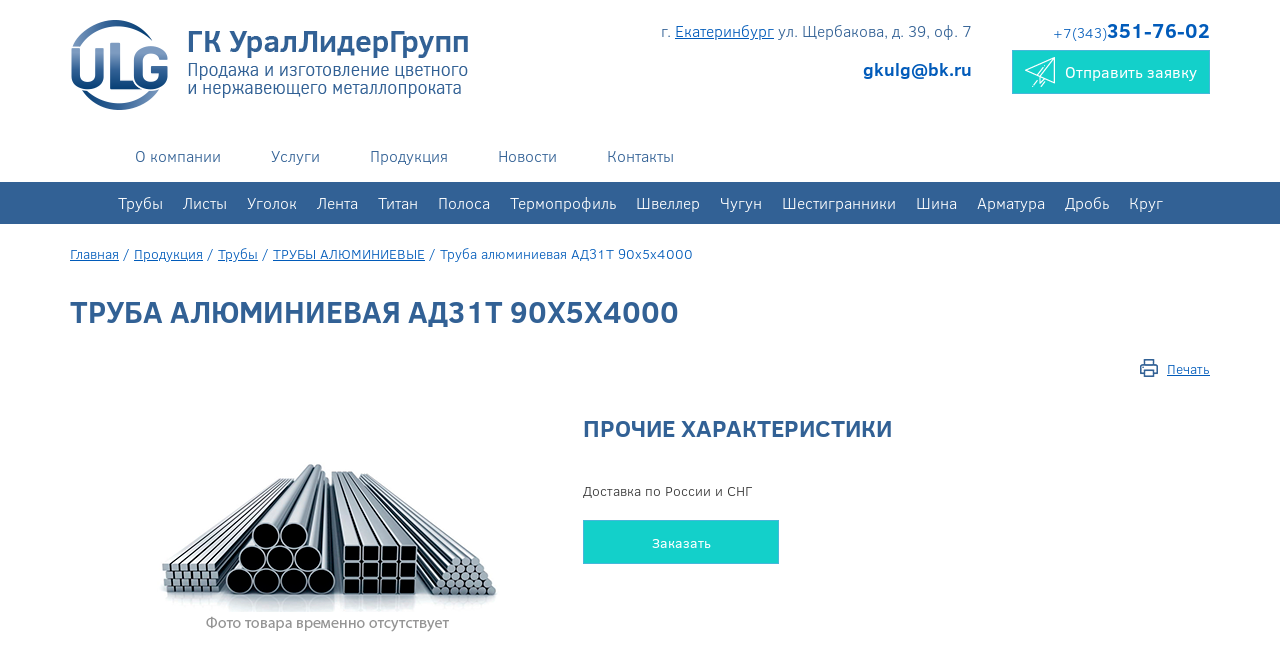

--- FILE ---
content_type: text/html; charset=UTF-8
request_url: https://lider2006.ru/truba-aljuminievaja/truba_alyuminievaya_ad31t_90x5x4000
body_size: 8359
content:
<!DOCTYPE html>
<html lang="en">
<head>	<meta charset="UTF-8">	<meta http-equiv="X-UA-Compatible" content="ie=edge">	<meta name="viewport" content="width=device-width, initial-scale=1.0, maximum-scale=1.0, user-scalable=no">	<title>Труба алюминиевая АД31Т 90х5х4000 купить недорого со склада в Екатеринбурге - «ГК Урал Лидер Групп»</title>	<meta name="description" content="В наличии Труба алюминиевая АД31Т 90х5х4000 по низким ценам. Любые объемы, доставка и самовывоз со склада в Екатеринбурге. Различные способы оплаты" />	<meta name="keywords" content="Труба алюминиевая АД31Т 90х5х4000" />		<!-- Yandex.Metrika counter -->
<script type="text/javascript" >
    (function (d, w, c) {
        (w[c] = w[c] || []).push(function() {
            try {
                w.yaCounter46937955 = new Ya.Metrika({
                    id:46937955,
                    clickmap:true,
                    trackLinks:true,
                    accurateTrackBounce:true,
                    webvisor:true
                });
            } catch(e) { }
        });

        var n = d.getElementsByTagName("script")[0],
            s = d.createElement("script"),
            f = function () { n.parentNode.insertBefore(s, n); };
        s.type = "text/javascript";
        s.async = true;
        s.src = "https://mc.yandex.ru/metrika/watch.js";

        if (w.opera == "[object Opera]") {
            d.addEventListener("DOMContentLoaded", f, false);
        } else { f(); }
    })(document, window, "yandex_metrika_callbacks");
</script>
<noscript><div><img src="https://mc.yandex.ru/watch/46937955" style="position:absolute; left:-9999px;" alt="" /></div></noscript>
<!-- /Yandex.Metrika counter -->

<!-- Global site tag (gtag.js) - Google Analytics -->
<script async src="https://www.googletagmanager.com/gtag/js?id=UA-111457103-1"></script>
<script>
  window.dataLayer = window.dataLayer || [];
  function gtag(){dataLayer.push(arguments);}
  gtag('js', new Date());

  gtag('config', 'UA-111457103-1');
</script>


<!-- BEGIN JIVOSITE CODE {literal} -->
<script type='text/javascript'>
(function(){ var widget_id = '0tURodsYvs';var d=document;var w=window;function l(){
var s = document.createElement('script'); s.type = 'text/javascript'; s.async = true; s.src = '//code.jivosite.com/script/widget/'+widget_id; var ss = document.getElementsByTagName('script')[0]; ss.parentNode.insertBefore(s, ss);}if(d.readyState=='complete'){l();}else{if(w.attachEvent){w.attachEvent('onload',l);}else{w.addEventListener('load',l,false);}}})();</script>
<!-- {/literal} END JIVOSITE CODE -->	<link href="/css/bootstrap.css" rel="stylesheet">	<link href="/css/font-awesome.min.css" rel="stylesheet">	<link href="/css/jquery.bxslider.css" rel="stylesheet">	<link href="/fonts/fonts.css" rel="stylesheet">		<link rel="shortcut icon" href="/dir_images/settings_5.ico" type="image/x-icon">	<link rel="stylesheet" href="/css/jquery.fancybox.min.css" />	<link rel="stylesheet" href="/css/swiper.min.css" />	<link rel="stylesheet" href="/css/style.css" /><link rel="stylesheet" href="/css/style_new.css" />	<script src="https://ajax.googleapis.com/ajax/libs/jquery/1.11.2/jquery.min.js"></script></head>
<body>
<div class="page" id="page">
    <header class="header">
        <div class="container">
            <div class="header__container">
                <div class="header__logo">
                    <a href="/" class="logo">
                        <div class="block_show_one">
	<p>
	<img alt="ООО  «ГК Урал Лидер Групп»" class="logo__media" src="/images/logo.png" /></p>
</div>                    </a>
                </div>
                <div class="header__contacts">
                    <div class="header__contacts-item">
                        <div class="header__address">
                            <p><div class="block_show_one">
	<p>
	г. <a href="/#">Екатеринбург</a> ул. Щербакова, д. 39, оф. 7</p>
</div></p>
                        </div>
                        <div class="header__mail">
                            <p><a href="mailto:<strong>gkulg@bk.ru</strong>"><strong>gkulg@bk.ru</strong></a></p>
                        </div>
                    </div>
                    <div class="header__contacts-item">
                        <div class="header__phones">
                            <div class="block_show_one">
	<p>
	<a href="tel:+7(343)351-76-02" style="text-decoration: none !important;">+7(343)<strong>351-76-02</strong></a></p>
</div>                        </div>
                        <div class="header__feedback">
                            <a href="" class="btn btn-info btn-block" onclick="yaCounter46937955.reachGoal('otpravit-zayavku-v-shapke'); return true;" role="button" data-toggle="modal" data-target="#callbackModal">
                                <svg class="svg-icon"><use xlink:href="#icon-jet"/></svg>
                                Отправить заявку
                            </a>
                        </div>
                    </div>
                </div>
                <div class="header__menu-icon">
                    <span class="navbar-toggle">
                        <span class="icon-bar"></span>
                        <span class="icon-bar"></span>
                        <span class="icon-bar"></span>
                    </span>
                </div>
            </div>
        </div>
        <div class="header__menu header__menu1">
            <div class="container header__menu-container">
                <div class="header__logo header__logo_in-menu">
                    <a href="/" class="logo">
                        <img src="/images/logo_in-menu.png" alt="ГК УралЛидерГрупп" class="logo__media">
                    </a>
                </div>
                <div class="header__phones header__phones_in-menu">
                    <div class="block_show_one">
	<p>
	<a href="tel:+7(343)351-76-02" style="text-decoration: none !important;">+7(343)<strong>351-76-02</strong></a></p>
</div>                </div>
                		<ul class="menu menu_header">
							<li class="menu__item menu__item_level-1">
					<a class="menu__link menu__link_level-1 " href="https://lider2006.ru/o-kompanii">
						О компании					</a>
									</li>
							<li class="menu__item menu__item_level-1">
					<a class="menu__link menu__link_level-1 " href="https://lider2006.ru/service">
						Услуги					</a>
											<ul class="menu menu_level-2">
													<li class="menu__item menu__item_level-2">
								<a class="menu__link menu__link_level-2" href="https://lider2006.ru/gorjachee-cinkovanie">
									Горячее цинкование металлоконструкций								</a>
															</li>
													<li class="menu__item menu__item_level-2">
								<a class="menu__link menu__link_level-2" href="https://lider2006.ru/gidroabrazivnaya-rezka">
									Гидроабразивная резка								</a>
															</li>
													<li class="menu__item menu__item_level-2">
								<a class="menu__link menu__link_level-2" href="https://lider2006.ru/upakovka">
									Упаковка								</a>
															</li>
													<li class="menu__item menu__item_level-2">
								<a class="menu__link menu__link_level-2" href="https://lider2006.ru/dostavka">
									Доставка								</a>
															</li>
												</ul>
									</li>
							<li class="menu__item menu__item_level-1">
					<a class="menu__link menu__link_level-1 " href="https://lider2006.ru/catalog">
						Продукция					</a>
									</li>
							<li class="menu__item menu__item_level-1">
					<a class="menu__link menu__link_level-1 " href="https://lider2006.ru/news">
						Новости					</a>
									</li>
							<li class="menu__item menu__item_level-1">
					<a class="menu__link menu__link_level-1 " href="https://lider2006.ru/kontakty">
						Контакты					</a>
									</li>
					</ul>                <div class="header__feedback header__feedback_in-menu">
                    <a href="" class="btn btn-info btn-block" onclick="yaCounter46937955.reachGoal('otpravit-zayavku-v-shapke'); return true;" role="button" data-toggle="modal" data-target="#callbackModal">
                        <svg class="svg-icon"><use xlink:href="#icon-jet"/></svg>
                        Отправить заявку
                    </a>
                </div>
            </div>
        </div>
		<div class="header__menu header__menu2">
			<div class="container header__menu-container">
                <ul class="menu menu_header">
	<li>
		<a class="menu__link menu__link_level-1 " href="https://lider2006.ru/truby1" style="padding: 10px;">Трубы</a>
	</li>
	<li>
		<a class="menu__link menu__link_level-1 " href="https://lider2006.ru/list" style="padding: 10px;">Листы</a>
	</li>
	<li>
		<a class="menu__link menu__link_level-1 " href="https://lider2006.ru/ugolok" style="padding: 10px;">Уголок</a>
	</li>
	<li>
		<a class="menu__link menu__link_level-1 " href="https://lider2006.ru/lenta" style="padding: 10px;">Лента</a>
	</li>
	<li>
		<a class="menu__link menu__link_level-1 " href="https://lider2006.ru/titan" style="padding: 10px;">Титан</a>
	</li>
	<li>
		<a class="menu__link menu__link_level-1 " href="https://lider2006.ru/polosa" style="padding: 10px;">Полоса</a>
	</li>
	<li>
		<a class="menu__link menu__link_level-1 " href="https://lider2006.ru/termoprofil" style="padding: 10px;">Термопрофиль</a>
	</li>
	<li>
		<a class="menu__link menu__link_level-1 " href="https://lider2006.ru/shveller" style="padding: 10px;">Швеллер</a>
	</li>
	<li>
		<a class="menu__link menu__link_level-1 " href="https://lider2006.ru/chugun" style="padding: 10px;">Чугун</a>
	</li>
	<li>
		<a class="menu__link menu__link_level-1 " href="https://lider2006.ru/shestigrannik" style="padding: 10px;">Шестигранники</a>
	</li>
	<li>
		<a class="menu__link menu__link_level-1 " href="https://lider2006.ru/shina" style="padding: 10px;">Шина</a>
	</li>
	<li>
		<a class="menu__link menu__link_level-1 " href="https://lider2006.ru/armatura" style="padding: 10px;">Арматура</a>
	</li>
	<li>
		<a class="menu__link menu__link_level-1 " href="https://lider2006.ru/drob" style="padding: 10px;">Дробь</a>
	</li>
	<li>
		<a class="menu__link menu__link_level-1 " href="https://lider2006.ru/krug" style="padding: 10px;">Круг</a>
	</li>
</ul>            </div>
        </div>
    </header>
        <main class="page__content">
	<div class="product container">
				<div class='breadcrumbs'>
			<a href="/">Главная</a>
							 / <a href="https://lider2006.ru/catalog">Продукция</a>
							 / <a href="https://lider2006.ru/truby1">Трубы</a>
							 / <a href="https://lider2006.ru/truba-aljuminievaja">ТРУБЫ АЛЮМИНИЕВЫЕ</a>
							 / <span>Труба алюминиевая АД31Т 90х5х4000</span>
					</div>
		

		<h1 class="main-title">Труба алюминиевая АД31Т 90х5х4000</h1>
		<div class="print-box">
			<a href="#" onclick='window.print();return false'>Печать</a>
		</div>
		<div class="product-mainInfo">
			<div class="product-mainInfo_item product-img">
									<img src="/site_img/null2.png">
							</div>
			<div class="product-mainInfo_item product-param">
								
				<h3 class="product-itemTitle">Прочие характеристики</h3>
				<div class="gost-text"></div>
				<div class="product-status">
										<span>Доставка по России и СНГ</span>
				</div>
				
				<button class="product-orderBtn"  class="md-trigger" data-modal="modal-12" data-toggle="modal" data-target="#callbackModal" onclick="yaCounter21442624.reachGoal('Order'); return false" data-id="9732">Заказать</button>
			</div>
		</div>
		<div class="product-stock product-about">
					</div>

					<div class="similar-goods">
				<h2 class="main-title">Похожие товары</h2>
				<div class="similar-goods">
					<table class="similar-goods_table">
						<thead>
							<tr>
								<th>Наименование</th>
																								<th>ГОСТ</th>								<th>Цена, руб./м.</th>
								<th>&nbsp;</th>
							</tr>
						</thead>
						<tbody>
																	<tr>
											<th colspan='4'>									
												ТРУБА НЕРЖАВЕЮЩАЯ КАПИЛЛЯРНАЯ ГОСТ 14162-79											</th>
										</tr>
																		<tr class=''>
																									<th><a href='https://lider2006.ru/12x18n10t__12x02'>12х18н10т,  1,2Х0,2</a></th>	
																																																<td>14162-79</th>												<th>По запросу</th>
												<th><a href="#" class="md-trigger" onclick="yaCounter46937955.reachGoal('zakazat'); return true;"  data-modal="modal-12" data-toggle="modal" data-target="#callbackModal" onclick="return false" data-id='5056'>Заказать</a></th>
											</tr>
																		<tr class=''>
																									<th><a href='https://lider2006.ru/12x18n10t__12x021'>12х18н10т,  1.2Х0,2</a></th>	
																																																<td>14162-79</th>												<th>По запросу</th>
												<th><a href="#" class="md-trigger" onclick="yaCounter46937955.reachGoal('zakazat'); return true;"  data-modal="modal-12" data-toggle="modal" data-target="#callbackModal" onclick="return false" data-id='5057'>Заказать</a></th>
											</tr>
																		<tr class=''>
																									<th><a href='https://lider2006.ru/12x18n10t__12x03'>12х18н10т,  1,2Х0,3</a></th>	
																																																<td>14162-79</th>												<th>По запросу</th>
												<th><a href="#" class="md-trigger" onclick="yaCounter46937955.reachGoal('zakazat'); return true;"  data-modal="modal-12" data-toggle="modal" data-target="#callbackModal" onclick="return false" data-id='5058'>Заказать</a></th>
											</tr>
																		<tr class=''>
																									<th><a href='https://lider2006.ru/12x18n10t__16x02'>12х18н10т,  1,6Х0,2</a></th>	
																																																<td>14162-79</th>												<th>По запросу</th>
												<th><a href="#" class="md-trigger" onclick="yaCounter46937955.reachGoal('zakazat'); return true;"  data-modal="modal-12" data-toggle="modal" data-target="#callbackModal" onclick="return false" data-id='5059'>Заказать</a></th>
											</tr>
																		<tr class=''>
																									<th><a href='https://lider2006.ru/12x18n10t__16x03'>12х18н10т,  1,6Х0,3</a></th>	
																																																<td>14162-79</th>												<th>По запросу</th>
												<th><a href="#" class="md-trigger" onclick="yaCounter46937955.reachGoal('zakazat'); return true;"  data-modal="modal-12" data-toggle="modal" data-target="#callbackModal" onclick="return false" data-id='5060'>Заказать</a></th>
											</tr>
																		<tr class=''>
																									<th><a href='https://lider2006.ru/12x18n10t__16x05'>12х18н10т,  1,6Х0,5</a></th>	
																																																<td>14162-79</th>												<th>По запросу</th>
												<th><a href="#" class="md-trigger" onclick="yaCounter46937955.reachGoal('zakazat'); return true;"  data-modal="modal-12" data-toggle="modal" data-target="#callbackModal" onclick="return false" data-id='5061'>Заказать</a></th>
											</tr>
																		<tr class=''>
																									<th><a href='https://lider2006.ru/12x18n10t_16x07'>12х18н10т, 1,6Х0,7</a></th>	
																																																<td>14162-79</th>												<th>По запросу</th>
												<th><a href="#" class="md-trigger" onclick="yaCounter46937955.reachGoal('zakazat'); return true;"  data-modal="modal-12" data-toggle="modal" data-target="#callbackModal" onclick="return false" data-id='5062'>Заказать</a></th>
											</tr>
																		<tr class=''>
																									<th><a href='https://lider2006.ru/12x18n10t__2x01'>12х18н10т,  2Х0,1</a></th>	
																																																<td>14162-79</th>												<th>По запросу</th>
												<th><a href="#" class="md-trigger" onclick="yaCounter46937955.reachGoal('zakazat'); return true;"  data-modal="modal-12" data-toggle="modal" data-target="#callbackModal" onclick="return false" data-id='5063'>Заказать</a></th>
											</tr>
																		<tr class=''>
																									<th><a href='https://lider2006.ru/12x18n10t__2x015'>12х18н10т,  2Х0,15</a></th>	
																																																<td>14162-79</th>												<th>По запросу</th>
												<th><a href="#" class="md-trigger" onclick="yaCounter46937955.reachGoal('zakazat'); return true;"  data-modal="modal-12" data-toggle="modal" data-target="#callbackModal" onclick="return false" data-id='5064'>Заказать</a></th>
											</tr>
																		<tr class=''>
																									<th><a href='https://lider2006.ru/12x18n10t__2x02'>12х18н10т,  2Х0,2</a></th>	
																																																<td>14162-79</th>												<th>По запросу</th>
												<th><a href="#" class="md-trigger" onclick="yaCounter46937955.reachGoal('zakazat'); return true;"  data-modal="modal-12" data-toggle="modal" data-target="#callbackModal" onclick="return false" data-id='5065'>Заказать</a></th>
											</tr>
																		<tr class=''>
																									<th><a href='https://lider2006.ru/12x18n10t__2x032'>12х18н10т,  2Х0,32</a></th>	
																																																<td>14162-79</th>												<th>По запросу</th>
												<th><a href="#" class="md-trigger" onclick="yaCounter46937955.reachGoal('zakazat'); return true;"  data-modal="modal-12" data-toggle="modal" data-target="#callbackModal" onclick="return false" data-id='5066'>Заказать</a></th>
											</tr>
																		<tr class=''>
																									<th><a href='https://lider2006.ru/12x18n10t__2x04'>12х18н10т,  2Х0,4</a></th>	
																																																<td>14162-79</th>												<th>По запросу</th>
												<th><a href="#" class="md-trigger" onclick="yaCounter46937955.reachGoal('zakazat'); return true;"  data-modal="modal-12" data-toggle="modal" data-target="#callbackModal" onclick="return false" data-id='5067'>Заказать</a></th>
											</tr>
																		<tr class=''>
																									<th><a href='https://lider2006.ru/12x18n10t__2x05'>12х18н10т,  2Х0,5</a></th>	
																																																<td>14162-79</th>												<th>По запросу</th>
												<th><a href="#" class="md-trigger" onclick="yaCounter46937955.reachGoal('zakazat'); return true;"  data-modal="modal-12" data-toggle="modal" data-target="#callbackModal" onclick="return false" data-id='5068'>Заказать</a></th>
											</tr>
																		<tr class=''>
																									<th><a href='https://lider2006.ru/12x18n10t__05x015'>12х18н10т,  0,5Х0,15</a></th>	
																																																<td>14162-79</th>												<th>По запросу</th>
												<th><a href="#" class="md-trigger" onclick="yaCounter46937955.reachGoal('zakazat'); return true;"  data-modal="modal-12" data-toggle="modal" data-target="#callbackModal" onclick="return false" data-id='5069'>Заказать</a></th>
											</tr>
																		<tr class=''>
																									<th><a href='https://lider2006.ru/12x18n10t__25x02'>12х18н10т,  2,5Х0,2</a></th>	
																																																<td>14162-79</th>												<th>По запросу</th>
												<th><a href="#" class="md-trigger" onclick="yaCounter46937955.reachGoal('zakazat'); return true;"  data-modal="modal-12" data-toggle="modal" data-target="#callbackModal" onclick="return false" data-id='5070'>Заказать</a></th>
											</tr>
																		<tr class=''>
																									<th><a href='https://lider2006.ru/12x18n10t__25x025'>12х18н10т,  2,5Х0,25</a></th>	
																																																<td>14162-79</th>												<th>По запросу</th>
												<th><a href="#" class="md-trigger" onclick="yaCounter46937955.reachGoal('zakazat'); return true;"  data-modal="modal-12" data-toggle="modal" data-target="#callbackModal" onclick="return false" data-id='5071'>Заказать</a></th>
											</tr>
																		<tr class=''>
																									<th><a href='https://lider2006.ru/12x18n10t_05x03'>12х18н10т, 0,5Х0,3</a></th>	
																																																<td>14162-79</th>												<th>По запросу</th>
												<th><a href="#" class="md-trigger" onclick="yaCounter46937955.reachGoal('zakazat'); return true;"  data-modal="modal-12" data-toggle="modal" data-target="#callbackModal" onclick="return false" data-id='5072'>Заказать</a></th>
											</tr>
																		<tr class=''>
																									<th><a href='https://lider2006.ru/12x18n10t__25x04'>12х18н10т,  2,5Х0,4</a></th>	
																																																<td>14162-79</th>												<th>По запросу</th>
												<th><a href="#" class="md-trigger" onclick="yaCounter46937955.reachGoal('zakazat'); return true;"  data-modal="modal-12" data-toggle="modal" data-target="#callbackModal" onclick="return false" data-id='5073'>Заказать</a></th>
											</tr>
																		<tr class='last_item'>
																									<th><a href='https://lider2006.ru/12x18n10t_25x05'>12х18н10т, 2,5Х0,5</a></th>	
																																																<td>14162-79</th>												<th>По запросу</th>
												<th><a href="#" class="md-trigger" onclick="yaCounter46937955.reachGoal('zakazat'); return true;"  data-modal="modal-12" data-toggle="modal" data-target="#callbackModal" onclick="return false" data-id='5074'>Заказать</a></th>
											</tr>
																		<tr class='hidden'>
																									<th><a href='https://lider2006.ru/10x17n13m2t__25x05'>10х17н13м2т,  2,5Х0,5</a></th>	
																																																<td>14162-79</th>												<th>По запросу</th>
												<th><a href="#" class="md-trigger" onclick="yaCounter46937955.reachGoal('zakazat'); return true;"  data-modal="modal-12" data-toggle="modal" data-target="#callbackModal" onclick="return false" data-id='5075'>Заказать</a></th>
											</tr>
																		<tr class='hidden'>
																									<th><a href='https://lider2006.ru/10x17n13mt__25x06'>10х17н13мт,  2,5Х0,6</a></th>	
																																																<td>14162-79</th>												<th>По запросу</th>
												<th><a href="#" class="md-trigger" onclick="yaCounter46937955.reachGoal('zakazat'); return true;"  data-modal="modal-12" data-toggle="modal" data-target="#callbackModal" onclick="return false" data-id='5076'>Заказать</a></th>
											</tr>
																		<tr class='hidden'>
																									<th><a href='https://lider2006.ru/12x18n10t__25x06'>12х18н10т,  2,5Х0,6</a></th>	
																																																<td>14162-79</th>												<th>По запросу</th>
												<th><a href="#" class="md-trigger" onclick="yaCounter46937955.reachGoal('zakazat'); return true;"  data-modal="modal-12" data-toggle="modal" data-target="#callbackModal" onclick="return false" data-id='5077'>Заказать</a></th>
											</tr>
																		<tr class='hidden'>
																									<th><a href='https://lider2006.ru/10x17n13m2t__25x06'>10х17н13м2т,  2,5Х0,6</a></th>	
																																																<td>14162-79</th>												<th>По запросу</th>
												<th><a href="#" class="md-trigger" onclick="yaCounter46937955.reachGoal('zakazat'); return true;"  data-modal="modal-12" data-toggle="modal" data-target="#callbackModal" onclick="return false" data-id='5078'>Заказать</a></th>
											</tr>
																		<tr class='hidden'>
																									<th><a href='https://lider2006.ru/10x17n13mt__3x02'>10х17н13мт,  3Х0,2</a></th>	
																																																<td>14162-79</th>												<th>По запросу</th>
												<th><a href="#" class="md-trigger" onclick="yaCounter46937955.reachGoal('zakazat'); return true;"  data-modal="modal-12" data-toggle="modal" data-target="#callbackModal" onclick="return false" data-id='5079'>Заказать</a></th>
											</tr>
																		<tr class='hidden'>
																									<th><a href='https://lider2006.ru/12x18n10t__3x02'>12х18н10т,  3Х0,2</a></th>	
																																																<td>14162-79</th>												<th>По запросу</th>
												<th><a href="#" class="md-trigger" onclick="yaCounter46937955.reachGoal('zakazat'); return true;"  data-modal="modal-12" data-toggle="modal" data-target="#callbackModal" onclick="return false" data-id='5080'>Заказать</a></th>
											</tr>
																		<tr class='hidden'>
																									<th><a href='https://lider2006.ru/10x17n13m2t__3x02'>10х17н13м2т,  3Х0,2</a></th>	
																																																<td>14162-79</th>												<th>По запросу</th>
												<th><a href="#" class="md-trigger" onclick="yaCounter46937955.reachGoal('zakazat'); return true;"  data-modal="modal-12" data-toggle="modal" data-target="#callbackModal" onclick="return false" data-id='5081'>Заказать</a></th>
											</tr>
																		<tr class='hidden'>
																									<th><a href='https://lider2006.ru/12x18n10t__3x03'>12х18н10т,  3Х0,3</a></th>	
																																																<td>14162-79</th>												<th>По запросу</th>
												<th><a href="#" class="md-trigger" onclick="yaCounter46937955.reachGoal('zakazat'); return true;"  data-modal="modal-12" data-toggle="modal" data-target="#callbackModal" onclick="return false" data-id='5082'>Заказать</a></th>
											</tr>
																		<tr class='hidden'>
																									<th><a href='https://lider2006.ru/12x18n10t__3x04'>12х18н10т,  3Х0,4</a></th>	
																																																<td>14162-79</th>												<th>По запросу</th>
												<th><a href="#" class="md-trigger" onclick="yaCounter46937955.reachGoal('zakazat'); return true;"  data-modal="modal-12" data-toggle="modal" data-target="#callbackModal" onclick="return false" data-id='5083'>Заказать</a></th>
											</tr>
																		<tr class='hidden'>
																									<th><a href='https://lider2006.ru/12x18n10t__3x05'>12х18н10т,  3Х0,5</a></th>	
																																																<td>14162-79</th>												<th>По запросу</th>
												<th><a href="#" class="md-trigger" onclick="yaCounter46937955.reachGoal('zakazat'); return true;"  data-modal="modal-12" data-toggle="modal" data-target="#callbackModal" onclick="return false" data-id='5084'>Заказать</a></th>
											</tr>
																		<tr class='hidden'>
																									<th><a href='https://lider2006.ru/12x18n10t__3x07'>12х18н10т,  3Х0,7</a></th>	
																																																<td>14162-79</th>												<th>По запросу</th>
												<th><a href="#" class="md-trigger" onclick="yaCounter46937955.reachGoal('zakazat'); return true;"  data-modal="modal-12" data-toggle="modal" data-target="#callbackModal" onclick="return false" data-id='5085'>Заказать</a></th>
											</tr>
																		<tr class='hidden'>
																									<th><a href='https://lider2006.ru/12x18n10t__3x1'>12х18н10т,  3Х1</a></th>	
																																																<td>14162-79</th>												<th>По запросу</th>
												<th><a href="#" class="md-trigger" onclick="yaCounter46937955.reachGoal('zakazat'); return true;"  data-modal="modal-12" data-toggle="modal" data-target="#callbackModal" onclick="return false" data-id='5086'>Заказать</a></th>
											</tr>
																		<tr class='hidden'>
																									<th><a href='https://lider2006.ru/12x18n10t__3x12'>12х18н10т,  3Х1,2</a></th>	
																																																<td>14162-79</th>												<th>По запросу</th>
												<th><a href="#" class="md-trigger" onclick="yaCounter46937955.reachGoal('zakazat'); return true;"  data-modal="modal-12" data-toggle="modal" data-target="#callbackModal" onclick="return false" data-id='5087'>Заказать</a></th>
											</tr>
																		<tr class='hidden'>
																									<th><a href='https://lider2006.ru/12x18n10t__4x03'>12х18н10т,  4Х0,3</a></th>	
																																																<td>14162-79</th>												<th>По запросу</th>
												<th><a href="#" class="md-trigger" onclick="yaCounter46937955.reachGoal('zakazat'); return true;"  data-modal="modal-12" data-toggle="modal" data-target="#callbackModal" onclick="return false" data-id='5088'>Заказать</a></th>
											</tr>
																		<tr class='hidden'>
																									<th><a href='https://lider2006.ru/12x18n10t__4x05'>12х18н10т,  4Х0,5</a></th>	
																																																<td>14162-79</th>												<th>По запросу</th>
												<th><a href="#" class="md-trigger" onclick="yaCounter46937955.reachGoal('zakazat'); return true;"  data-modal="modal-12" data-toggle="modal" data-target="#callbackModal" onclick="return false" data-id='5089'>Заказать</a></th>
											</tr>
																		<tr class='hidden'>
																									<th><a href='https://lider2006.ru/10x17n13m2t__4x05'>10х17н13м2т,  4Х0,5</a></th>	
																																																<td>14162-79</th>												<th>По запросу</th>
												<th><a href="#" class="md-trigger" onclick="yaCounter46937955.reachGoal('zakazat'); return true;"  data-modal="modal-12" data-toggle="modal" data-target="#callbackModal" onclick="return false" data-id='5090'>Заказать</a></th>
											</tr>
																		<tr class='hidden'>
																									<th><a href='https://lider2006.ru/10x17n13mt__4x07'>10х17н13мт,  4Х0,7</a></th>	
																																																<td>14162-79</th>												<th>По запросу</th>
												<th><a href="#" class="md-trigger" onclick="yaCounter46937955.reachGoal('zakazat'); return true;"  data-modal="modal-12" data-toggle="modal" data-target="#callbackModal" onclick="return false" data-id='5091'>Заказать</a></th>
											</tr>
																		<tr class='hidden'>
																									<th><a href='https://lider2006.ru/12x18n10t__4x07'>12х18н10т,  4Х0,7</a></th>	
																																																<td>14162-79</th>												<th>По запросу</th>
												<th><a href="#" class="md-trigger" onclick="yaCounter46937955.reachGoal('zakazat'); return true;"  data-modal="modal-12" data-toggle="modal" data-target="#callbackModal" onclick="return false" data-id='5092'>Заказать</a></th>
											</tr>
																		<tr class='hidden'>
																									<th><a href='https://lider2006.ru/12x18n10t__4x1'>12х18н10т,  4Х1</a></th>	
																																																<td>14162-79</th>												<th>По запросу</th>
												<th><a href="#" class="md-trigger" onclick="yaCounter46937955.reachGoal('zakazat'); return true;"  data-modal="modal-12" data-toggle="modal" data-target="#callbackModal" onclick="return false" data-id='5093'>Заказать</a></th>
											</tr>
																		<tr class='hidden'>
																									<th><a href='https://lider2006.ru/12x18n10t__5x015'>12х18н10т,  5х0,15</a></th>	
																																																<td>14162-79</th>												<th>По запросу</th>
												<th><a href="#" class="md-trigger" onclick="yaCounter46937955.reachGoal('zakazat'); return true;"  data-modal="modal-12" data-toggle="modal" data-target="#callbackModal" onclick="return false" data-id='5094'>Заказать</a></th>
											</tr>
																		<tr class='hidden'>
																									<th><a href='https://lider2006.ru/12x18n10t__5x02'>12х18н10т,  5х0,2</a></th>	
																																																<td>14162-79</th>												<th>По запросу</th>
												<th><a href="#" class="md-trigger" onclick="yaCounter46937955.reachGoal('zakazat'); return true;"  data-modal="modal-12" data-toggle="modal" data-target="#callbackModal" onclick="return false" data-id='5095'>Заказать</a></th>
											</tr>
																		<tr class='hidden'>
																									<th><a href='https://lider2006.ru/12x18n10t__5x03'>12х18н10т,  5х0,3</a></th>	
																																																<td>14162-79</th>												<th>По запросу</th>
												<th><a href="#" class="md-trigger" onclick="yaCounter46937955.reachGoal('zakazat'); return true;"  data-modal="modal-12" data-toggle="modal" data-target="#callbackModal" onclick="return false" data-id='5096'>Заказать</a></th>
											</tr>
																		<tr class='hidden'>
																									<th><a href='https://lider2006.ru/12x18n10t__5x05'>12х18н10т,  5х0,5</a></th>	
																																																<td>14162-79</th>												<th>По запросу</th>
												<th><a href="#" class="md-trigger" onclick="yaCounter46937955.reachGoal('zakazat'); return true;"  data-modal="modal-12" data-toggle="modal" data-target="#callbackModal" onclick="return false" data-id='5097'>Заказать</a></th>
											</tr>
																		<tr class='hidden'>
																									<th><a href='https://lider2006.ru/12x18n10t__5x08'>12х18н10т,  5х0,8</a></th>	
																																																<td>14162-79</th>												<th>По запросу</th>
												<th><a href="#" class="md-trigger" onclick="yaCounter46937955.reachGoal('zakazat'); return true;"  data-modal="modal-12" data-toggle="modal" data-target="#callbackModal" onclick="return false" data-id='5098'>Заказать</a></th>
											</tr>
																		<tr class='hidden'>
																									<th><a href='https://lider2006.ru/12x18n10t__5x1'>12х18н10т,  5х1</a></th>	
																																																<td>14162-79</th>												<th>По запросу</th>
												<th><a href="#" class="md-trigger" onclick="yaCounter46937955.reachGoal('zakazat'); return true;"  data-modal="modal-12" data-toggle="modal" data-target="#callbackModal" onclick="return false" data-id='5099'>Заказать</a></th>
											</tr>
																		<tr class='hidden'>
																									<th><a href='https://lider2006.ru/12x18n10t__5x12'>12х18н10т,  5х1,2</a></th>	
																																																<td>14162-79</th>												<th>По запросу</th>
												<th><a href="#" class="md-trigger" onclick="yaCounter46937955.reachGoal('zakazat'); return true;"  data-modal="modal-12" data-toggle="modal" data-target="#callbackModal" onclick="return false" data-id='5100'>Заказать</a></th>
											</tr>
																		<tr class='hidden'>
																									<th><a href='https://lider2006.ru/12x18n10t__6x015'>12х18н10т,  6х0,15</a></th>	
																																																<td>14162-79</th>												<th>По запросу</th>
												<th><a href="#" class="md-trigger" onclick="yaCounter46937955.reachGoal('zakazat'); return true;"  data-modal="modal-12" data-toggle="modal" data-target="#callbackModal" onclick="return false" data-id='5101'>Заказать</a></th>
											</tr>
																		<tr class='hidden'>
																									<th><a href='https://lider2006.ru/12x18n10t__6x02'>12х18н10т,  6х0,2</a></th>	
																																																<td>14162-79</th>												<th>По запросу</th>
												<th><a href="#" class="md-trigger" onclick="yaCounter46937955.reachGoal('zakazat'); return true;"  data-modal="modal-12" data-toggle="modal" data-target="#callbackModal" onclick="return false" data-id='5102'>Заказать</a></th>
											</tr>
																		<tr class='hidden'>
																									<th><a href='https://lider2006.ru/12x18n10t__6x03'>12х18н10т,  6х0,3</a></th>	
																																																<td>14162-79</th>												<th>По запросу</th>
												<th><a href="#" class="md-trigger" onclick="yaCounter46937955.reachGoal('zakazat'); return true;"  data-modal="modal-12" data-toggle="modal" data-target="#callbackModal" onclick="return false" data-id='5103'>Заказать</a></th>
											</tr>
																		<tr class='hidden'>
																									<th><a href='https://lider2006.ru/12x18n10t__6x04'>12х18н10т,  6х0,4</a></th>	
																																																<td>14162-79</th>												<th>По запросу</th>
												<th><a href="#" class="md-trigger" onclick="yaCounter46937955.reachGoal('zakazat'); return true;"  data-modal="modal-12" data-toggle="modal" data-target="#callbackModal" onclick="return false" data-id='5104'>Заказать</a></th>
											</tr>
																		<tr class='hidden'>
																									<th><a href='https://lider2006.ru/12x18n10t__6x05'>12х18н10т,  6х0,5</a></th>	
																																																<td>14162-79</th>												<th>По запросу</th>
												<th><a href="#" class="md-trigger" onclick="yaCounter46937955.reachGoal('zakazat'); return true;"  data-modal="modal-12" data-toggle="modal" data-target="#callbackModal" onclick="return false" data-id='5105'>Заказать</a></th>
											</tr>
																		<tr class='hidden'>
																									<th><a href='https://lider2006.ru/12x18n10t__6x08'>12х18н10т,  6х0,8</a></th>	
																																																<td>14162-79</th>												<th>По запросу</th>
												<th><a href="#" class="md-trigger" onclick="yaCounter46937955.reachGoal('zakazat'); return true;"  data-modal="modal-12" data-toggle="modal" data-target="#callbackModal" onclick="return false" data-id='5106'>Заказать</a></th>
											</tr>
													</tbody>
					</table>
				</div>
			</div>
			</div>
</main>
    <footer class="footer">		<div class="footer__main">			<div class="container">				<div class="row">					<div class="footer__logo">						<div class="logo logo_footer">							<div class="block_show_one">
	<p><img alt="УралЛидерГрупп" class="logo__media" src="/images/footer-logo.png" /></p>
</div>						</div>					</div>					<div class="footer__info">						<div class="footer__menu">													<ul class="menu menu_footer">														                            <li class="menu__item menu__item_level-1 ">								<a class="menu__link menu__link_level-1" href="https://lider2006.ru/o-kompanii">									О компании								</a>															</li>							 							                            <li class="menu__item menu__item_level-1 ">								<a class="menu__link menu__link_level-1" href="https://lider2006.ru/news">									Новости								</a>															</li>							 							                            <li class="menu__item menu__item_level-1 ">								<a class="menu__link menu__link_level-1" href="https://lider2006.ru/kontakty">									Контакты								</a>															</li>							 							                            <li class="menu__item menu__item_level-1 ">								<a class="menu__link menu__link_level-1" href="https://lider2006.ru/service">									Услуги								</a>																<ul class="menu menu_level-2">																		<li class="menu__item menu__item_level-2">										<a class="menu__link menu__link_level-2" href="https://lider2006.ru/gorjachee-cinkovanie">											Горячее цинкование металлоконструкций										</a>									</li>																		<li class="menu__item menu__item_level-2">										<a class="menu__link menu__link_level-2" href="https://lider2006.ru/gidroabrazivnaya-rezka">											Гидроабразивная резка										</a>									</li>																		<li class="menu__item menu__item_level-2">										<a class="menu__link menu__link_level-2" href="https://lider2006.ru/upakovka">											Упаковка										</a>									</li>																		<li class="menu__item menu__item_level-2">										<a class="menu__link menu__link_level-2" href="https://lider2006.ru/dostavka">											Доставка										</a>									</li>																	 </ul>								 							</li>							 							                            <li class="menu__item menu__item_level-1 menu__item_catalog">								<a class="menu__link menu__link_level-1" href="https://lider2006.ru/catalog">									Продукция								</a>																<ul class="menu menu_level-2">																		<li class="menu__item menu__item_level-2">										<a class="menu__link menu__link_level-2" href="https://lider2006.ru/truby1">											Трубы										</a>									</li>																		<li class="menu__item menu__item_level-2">										<a class="menu__link menu__link_level-2" href="https://lider2006.ru/list">											Листы										</a>									</li>																		<li class="menu__item menu__item_level-2">										<a class="menu__link menu__link_level-2" href="https://lider2006.ru/ugolok">											Уголок										</a>									</li>																		<li class="menu__item menu__item_level-2">										<a class="menu__link menu__link_level-2" href="https://lider2006.ru/lenta">											Лента										</a>									</li>																		<li class="menu__item menu__item_level-2">										<a class="menu__link menu__link_level-2" href="https://lider2006.ru/titan">											Титан										</a>									</li>																		<li class="menu__item menu__item_level-2">										<a class="menu__link menu__link_level-2" href="https://lider2006.ru/polosa">											Полоса										</a>									</li>																		<li class="menu__item menu__item_level-2">										<a class="menu__link menu__link_level-2" href="https://lider2006.ru/termoprofil">											Термопрофиль										</a>									</li>																		<li class="menu__item menu__item_level-2">										<a class="menu__link menu__link_level-2" href="https://lider2006.ru/shveller">											Швеллер										</a>									</li>																		<li class="menu__item menu__item_level-2">										<a class="menu__link menu__link_level-2" href="https://lider2006.ru/chugun">											Чугун										</a>									</li>																		<li class="menu__item menu__item_level-2">										<a class="menu__link menu__link_level-2" href="https://lider2006.ru/shestigrannik">											Шестигранники										</a>									</li>																		<li class="menu__item menu__item_level-2">										<a class="menu__link menu__link_level-2" href="https://lider2006.ru/shina">											Шина										</a>									</li>																		<li class="menu__item menu__item_level-2">										<a class="menu__link menu__link_level-2" href="https://lider2006.ru/armatura">											Арматура										</a>									</li>																		<li class="menu__item menu__item_level-2">										<a class="menu__link menu__link_level-2" href="https://lider2006.ru/drob">											Дробь										</a>									</li>																		<li class="menu__item menu__item_level-2">										<a class="menu__link menu__link_level-2" href="https://lider2006.ru/krug">											Круг										</a>									</li>																	 </ul>								 							</li>							 						</ul> 						</div>						<div class="footer__contacts">							<div class="contacts">								<div class="contacts__row">									<div class="contacts__col contacts__col_first">										<div class="block_show_one">
	<p>
	<a href="tel:+7(343)351-76-02" style="text-decoration: none !important;">+7(343)<strong>351-76-02</strong></a></p>
</div>									</div>									<div class="contacts__col contacts__col_last">										<p><a href="" role="button" data-toggle="modal" data-target="#callbackModal">Перезвонить</a></p>									</div>								</div>								<div class="contacts__row">									<div class="contacts__col contacts__col_first">										<div class="block_show_one">
	<p>
	г. <a href="/#">Екатеринбург</a> ул. Щербакова, д. 39, оф. 7</p>
</div>									</div>									<div class="contacts__col contacts__col_last">										<p><a href="/kontakty">Посмотреть на карте</a></p>									</div>								</div>								<div class="contacts__row">								<div class="contacts__col contacts__col_first">									<p><a href="mailto:<strong>gkulg@bk.ru</strong>" class="contacts__mail"><svg class="svg-icon contacts__svg"><use xlink:href="#icon-mail"/></svg><strong>gkulg@bk.ru</strong></a></p>								</div>								<div class="contacts__col contacts__col_last">									<p class="contacts__schedule"><svg class="svg-icon contacts__svg"><use xlink:href="#icon-clock"/></svg>9:00-18:00</p>								</div>							</div>							</div>							<div class="footer__feedback feedback">								<div class="feedback__title">Оставьте заявку</div>								<div class="feedback__form">									<form>										<div class="feedback__row">											<div class="feedback__col">												<div class="form-group">													<input type="text" name="fio" required class="form-control" placeholder="Имя">												</div>											</div>											<div class="feedback__col">												<div class="form-group">													<input type="text" name="phone" required class="form-control phone" placeholder="Tелефон">												</div>											</div>										</div>										<div class="feedback__row">											<div class="feedback__policy">												<p>													Нажав на кнопку “Отправить”, Вы даете <a href="/soglasie">согласие</a>													на&nbsp;обработку персональных данных												</p>											</div>											<div class="feedback__btn">												<div class="form-group">													<button class="btn btn-bordered btn-block">Отправить заявку</button>												</div>											</div>										</div>									</form>								</div>							</div>						</div>					</div>				</div>				<div class="row footer__bottom">					<div class="footer__copyright">						<div class="block_show_one">
	<p>
	(c)&nbsp;ООО&nbsp; &laquo;ГК Урал Лидер Групп&raquo;, 2011 - 2020</p>
<p>
	Копирование информации с сайта разрешено только с письменного согласия его администрации</p>
</div>					</div>					<div class="footer__poweredby">						<a href="https://1pos.ru" title="Создание и продвижение сайта ipos" target="_blank" class="poweredby">							<svg class="svg-icon poweredby__logo"><use xlink:href="#ipos-logo"/></svg>							<span class="poweredby__text">Создание, продвижение сайта</span>						</a>					</div>				</div>			</div>		</div>	</footer>   		<!-- Modal -->	<div class="modal modal_small fade" id="callbackModal" tabindex="-1" role="dialog" aria-labelledby="callbackModalLabel" aria-hidden="true">		<div class="modal-dialog" role="document">			<div class="modal-content">				<div class="modal-body">					<button type="button" class="close" data-dismiss="modal" aria-label="Close" >						<span aria-hidden="true">&times;</span>					</button>					<h3 class="modal__title">Оставьте свои контактные данные и наш специалист свяжется с вами в ближайшее время</h3>					<div class="modal__form">										<form action="#" method="post" class="ajax">						<div class="row">							<div class="col-xs-12 col-sm-4">								<div class="form-group modal__field">									<input type="text" class="form-control" name="fio" placeholder="Имя" required>								</div>							</div>							<div class="col-xs-12 col-sm-4">								<div class="form-group modal__field">									<input type="text" class="form-control phone" name="phone" placeholder="Телефон" required>								</div>							</div>							<div class="col-xs-12 col-sm-4">								<div class="form-group modal__field">									<input type="text" class="form-control" name="email" placeholder="E-mail" required>								</div>							</div>						</div>						<div class="row">							<div class="col-xs-12 col-sm-8">								<div class="form-group modal__field">									<textarea class="form-control" name="order" placeholder="Заявка" required></textarea>								</div>							</div>							<div class="col-xs-12 col-sm-4">								<div class="modal__policy">									<p>										Нажав на кнопку “Отправить”, Вы даете <a href="/soglasie">согласие</a>										на&nbsp;обработку персональных данных									</p>								</div>								<div class="modal__btn">									<div class="form-group">										<button class="btn btn-primary btn-block" onclick="yaCounter46937955.reachGoal('otpravit-zayavku-v-forme'); return true;">Отправить заявку</button>									</div>																	<input type='hidden' name='type' value="1">								<input id="item_id" name='item_id' type='hidden' value="0">								</div>							</div>						</div>										</form>					</div>				</div>			</div>		</div>	</div>		<!-- Modal 2 -->		<div class="md-modal md-effect-12" id="modal-12" style="display:none;">		<div class="md-content">			<div class='wrapper'>					<button type="button" class="close md-close" data-dismiss="modal" aria-label="Close" onclick='yaCounter21442624.reachGoal('Order'); return true'>						<span aria-hidden="true">&times;</span>					</button>					<h3 class="modal__title">Оставьте свои контактные данные и наш специалист свяжется с вами в ближайшее время</h3>					<form action="#" method="post" class='ajax'>						<div class="row">							<div class="col-xs-12 col-sm-4">								<div class="form-group modal__field">									<input type="text" class="form-control" name="fio" placeholder="Имя" required>								</div>							</div>							<div class="col-xs-12 col-sm-4">								<div class="form-group modal__field">									<input type="text" class="form-control phone" name="phone" placeholder="Телефон" required>								</div>							</div>							<div class="col-xs-12 col-sm-4">								<div class="form-group modal__field">									<input type="text" class="form-control" name="email" placeholder="E-mail" required>								</div>							</div>													</div>												<div class="row">							<div class="col-xs-12 col-sm-8">								<div class="form-group modal__field">									<textarea class="form-control" name="order" placeholder="Заявка" required></textarea>								</div>							</div>							<div class="col-xs-12 col-sm-4">								<div class="modal__policy">									<p>										Нажав на кнопку “Отправить”, Вы даете <a href="/soglasie">согласие</a>										на&nbsp;обработку персональных данных									</p>								</div>								<div class="modal__btn">									<div class="form-group">										<button class="btn btn-primary btn-block">Отправить заявку</button>									</div>																	</div>							</div>						</div>					</form>				</div>			</div>		</div>	</div>	<div class="md-overlay"></div>		<svg xmlns="http://www.w3.org/2000/svg" style="display:none;">
    <symbol viewBox="170.4 67.2 44.3 15.4" id="ipos-logo"><path d="M185.6 73.4c-.9-4.2-5-6.9-9.1-6-4.2.9-6.9 5-6 9.1.9 4.2 5 6.9 9.1 6 .7-.1 2.2-.7 2.8-1.1 0 0 2.3.2 2.3.1s-.4-1.8-.4-1.8c1.4-1.7 1.8-4.1 1.3-6.3zm-7.3-3.1c.6 0 1.1.5 1.1 1.1 0 .6-.5 1.1-1.1 1.1-.6 0-1.1-.5-1.1-1.1 0-.6.5-1.1 1.1-1.1zm1.1 8.6c-.6.5-2.5 1.6-3.2-.5-.6-1.8.5-4.5.8-5.1 0-.1.1-.1.2-.1h1.8c.1 0 .3.1.2.3-.4.9-1.5 3.8-.9 4.9.1.3.5.3 1.2 0l.8-.4s-.5.6-.9.9z"/><path d="M189.8 77.6v3.1c0 .6-.5 1.1-1.2 1.1-.6 0-1.2-.5-1.2-1.1v-9.6c0-.6.6-1.2 1.3-1.2h2.5c3.1 0 4.3 1.9 4.3 3.9 0 2.5-1.7 3.9-4.3 3.9l-1.4-.1zm0-2.1h1.4c1.3 0 1.9-.6 1.9-1.8 0-.9-.4-1.8-1.9-1.8h-1.4v3.6zM196.9 77.4v-3.3c0-2.4 1.2-4.4 4.3-4.4 3.1 0 4.3 2 4.3 4.4v3.3c0 2.4-1.5 4.4-4.3 4.4s-4.3-1.9-4.3-4.4zm2.3-3.3v3.3c0 1.3.6 2.3 2 2.3s2-.9 2-2.3v-3.3c0-1.3-.5-2.3-2-2.3-1.4 0-2 .9-2 2.3zM211.6 77.1c-.4-.1-.8-.3-1.2-.4-1.6-.5-3.4-1.1-3.4-3.5 0-2.2 1.5-3.5 3.9-3.5 1 0 3.4.3 3.4 1.5 0 .6-.4 1.1-1.2 1.1-.3 0-.5-.1-.8-.2-.3-.1-.7-.3-1.3-.3-.8 0-1.6.3-1.6 1.3 0 .7.4 1 .7 1.1.4.2.8.4 1.2.4 1.6.5 3.4 1.1 3.4 3.5 0 2.3-1.8 3.7-4.2 3.7-1.2 0-3.6-.4-3.6-1.6 0-.5.5-1.1 1.1-1.1.3 0 .5.1.8.2.4.1.9.3 1.7.3 1.1 0 1.7-.5 1.7-1.4.1-.7-.3-.9-.6-1.1z"/></symbol>
    <symbol viewBox="-193 73.6 32 25.4" id="icon-mail"><path d="M-161.9 74.3c-.5-.5-1.3-.7-2.1-.7h-26c-.8 0-1.6.2-2.1.7-.6.4-.9 1-.9 1.7v20.6c0 .2 0 .3.1.5v.1c0 .2.1.2.1.4.1.2.4.5.6.7.1.1.3.2.4.2.1.1.3.2.4.2h.1c.1.1.3.1.4.1h.1c.4.2.6.2.8.2h26c.2 0 .4 0 .6-.1h.1c.2 0 .3-.1.4-.1h.1c.2-.1.3-.1.4-.2.1-.1.3-.2.4-.2.3-.2.5-.5.6-.7.1-.1.1-.2.1-.4v-.1c0-.2.1-.3.1-.5V76c.2-.6-.1-1.3-.7-1.7m-29.1 4.2l9.8 7.8-9.8 7.8V78.5zm27.9 18.4c0 .1-.1.2-.2.2-.1.1-.2.2-.3.2-.1.1-.3.1-.4.1h-26c-.1 0-.3 0-.4-.1-.1-.1-.2-.1-.3-.2l-.2-.2c-.1-.1-.1-.2-.1-.3 0-.2.1-.4.3-.6l10.9-8.6.7.6c.6.5 1.3.7 2.1.7s1.6-.2 2.1-.7l.7-.6 10.9 8.6c.2.2.3.3.3.6 0 .1 0 .3-.1.3m.1-2.8l-9.8-7.8 9.8-7.8v15.6zm-.3-17.5l-13 10.3c-.4.3-1 .3-1.4 0l-13-10.3c-.2-.2-.3-.3-.3-.6s.1-.4.3-.6.4-.2.7-.2h26c.3 0 .5.1.7.2s.3.3.3.6-.1.4-.3.6"/></symbol>
    <symbol viewBox="0 0 32 32" id="icon-clock"><path d="M16 0C7.2 0 0 7.2 0 16s7.2 16 16 16 16-7.2 16-16S24.8 0 16 0m0 30C8.3 30 2 23.7 2 16S8.3 2 16 2s14 6.3 14 14-6.3 14-14 14m2.6-12.6c.3-.4.4-.9.4-1.4 0-1.3-.8-2.4-2-2.8V5c0-.6-.4-1-1-1s-1 .4-1 1v8.2c-1.2.4-2 1.5-2 2.8 0 1.7 1.3 3 3 3 .4 0 .8-.1 1.1-.2l4.2 4.2c.2.2.5.3.7.3.3 0 .5-.1.7-.3.4-.4.4-1 0-1.4l-4.1-4.2zM16 17c-.6 0-1-.4-1-1s.4-1 1-1 1 .4 1 1-.4 1-1 1"/></symbol>
    <symbol viewBox="0 0 30 30" id="icon-jet"><path d="M29.735 26.35c-.097.063-.21.095-.32.095-.08 0-.16-.016-.236-.05l-9.38-4.11-4.386 4.38c-.112.11-.262.17-.414.17-.076 0-.152-.014-.225-.044-.218-.09-.36-.304-.36-.54v-6.326L.35 13.76c-.212-.094-.35-.305-.35-.537 0-.233.138-.443.35-.537L29.18.05c.18-.08.39-.062.555.046.165.108.265.293.265.49V25.86c0 .197-.1.382-.265.49zm-14.15-1.513l3.063-3.057-3.062-1.342v4.4zM2.046 13.223l9.91 4.344 5.722-7.405c.198-.257.565-.304.82-.106.258.198.305.566.107.822l-5.543 7.174 1.582.693 12.905-16.7L2.045 13.223zm26.783-10.92L15.748 19.23l13.08 5.733V2.303zM19.01 8.435c.2-.256.567-.303.823-.105s.303.566.105.822l-.007.01c-.115.148-.288.227-.463.227-.126 0-.252-.04-.358-.124-.257-.198-.304-.566-.106-.822l.007-.01zM7.215 29.05c.198-.256.566-.303.822-.105.256.2.303.566.105.822l-.003.005c-.115.15-.29.228-.464.228-.125 0-.25-.04-.358-.123-.256-.198-.303-.566-.105-.822l.004-.005zm1.15-1.49l3.388-4.383c.198-.256.566-.303.822-.105s.303.566.105.822L9.29 28.278c-.116.15-.29.227-.464.227-.125 0-.25-.04-.358-.122-.256-.198-.303-.566-.105-.822zm10.948-3.15c.198-.255.566-.302.822-.105.256.198.303.566.105.822l-3.59 4.645c-.115.15-.288.228-.463.228-.126 0-.252-.04-.358-.123-.257-.198-.305-.566-.107-.822l3.59-4.644z"/></symbol>


</svg>			<script src="/js/classie.js"></script>	<script src="/js/jquery.waypoints.js"></script>	<script src="/js/jquery.bxslider.js"></script>	<script src="/js/bootstrap.min.js"></script>	<script src="/js/jquery.fancybox.min.js"></script>	<script src="/js/jquery.maskedinput.min.js"></script>	<script src="/js/swiper.min.js"></script>	<script src="/js/scripts.js"></script>	<script src="/js/functions.js"></script>		<script src="/js/modalEffects.js"></script>
</body>
</html>